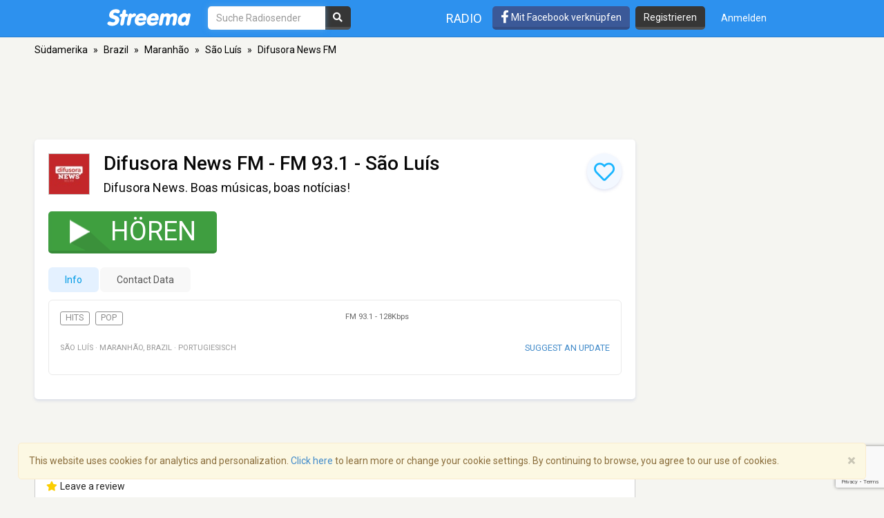

--- FILE ---
content_type: text/html; charset=utf-8
request_url: https://www.google.com/recaptcha/api2/anchor?ar=1&k=6LeCbKwfAAAAAGXbwG-wyQhhz9dxlXuTdtc_oCwI&co=aHR0cHM6Ly9kZS5zdHJlZW1hLmNvbTo0NDM.&hl=en&v=9TiwnJFHeuIw_s0wSd3fiKfN&size=invisible&anchor-ms=20000&execute-ms=30000&cb=egenot3c0rfm
body_size: 48265
content:
<!DOCTYPE HTML><html dir="ltr" lang="en"><head><meta http-equiv="Content-Type" content="text/html; charset=UTF-8">
<meta http-equiv="X-UA-Compatible" content="IE=edge">
<title>reCAPTCHA</title>
<style type="text/css">
/* cyrillic-ext */
@font-face {
  font-family: 'Roboto';
  font-style: normal;
  font-weight: 400;
  font-stretch: 100%;
  src: url(//fonts.gstatic.com/s/roboto/v48/KFO7CnqEu92Fr1ME7kSn66aGLdTylUAMa3GUBHMdazTgWw.woff2) format('woff2');
  unicode-range: U+0460-052F, U+1C80-1C8A, U+20B4, U+2DE0-2DFF, U+A640-A69F, U+FE2E-FE2F;
}
/* cyrillic */
@font-face {
  font-family: 'Roboto';
  font-style: normal;
  font-weight: 400;
  font-stretch: 100%;
  src: url(//fonts.gstatic.com/s/roboto/v48/KFO7CnqEu92Fr1ME7kSn66aGLdTylUAMa3iUBHMdazTgWw.woff2) format('woff2');
  unicode-range: U+0301, U+0400-045F, U+0490-0491, U+04B0-04B1, U+2116;
}
/* greek-ext */
@font-face {
  font-family: 'Roboto';
  font-style: normal;
  font-weight: 400;
  font-stretch: 100%;
  src: url(//fonts.gstatic.com/s/roboto/v48/KFO7CnqEu92Fr1ME7kSn66aGLdTylUAMa3CUBHMdazTgWw.woff2) format('woff2');
  unicode-range: U+1F00-1FFF;
}
/* greek */
@font-face {
  font-family: 'Roboto';
  font-style: normal;
  font-weight: 400;
  font-stretch: 100%;
  src: url(//fonts.gstatic.com/s/roboto/v48/KFO7CnqEu92Fr1ME7kSn66aGLdTylUAMa3-UBHMdazTgWw.woff2) format('woff2');
  unicode-range: U+0370-0377, U+037A-037F, U+0384-038A, U+038C, U+038E-03A1, U+03A3-03FF;
}
/* math */
@font-face {
  font-family: 'Roboto';
  font-style: normal;
  font-weight: 400;
  font-stretch: 100%;
  src: url(//fonts.gstatic.com/s/roboto/v48/KFO7CnqEu92Fr1ME7kSn66aGLdTylUAMawCUBHMdazTgWw.woff2) format('woff2');
  unicode-range: U+0302-0303, U+0305, U+0307-0308, U+0310, U+0312, U+0315, U+031A, U+0326-0327, U+032C, U+032F-0330, U+0332-0333, U+0338, U+033A, U+0346, U+034D, U+0391-03A1, U+03A3-03A9, U+03B1-03C9, U+03D1, U+03D5-03D6, U+03F0-03F1, U+03F4-03F5, U+2016-2017, U+2034-2038, U+203C, U+2040, U+2043, U+2047, U+2050, U+2057, U+205F, U+2070-2071, U+2074-208E, U+2090-209C, U+20D0-20DC, U+20E1, U+20E5-20EF, U+2100-2112, U+2114-2115, U+2117-2121, U+2123-214F, U+2190, U+2192, U+2194-21AE, U+21B0-21E5, U+21F1-21F2, U+21F4-2211, U+2213-2214, U+2216-22FF, U+2308-230B, U+2310, U+2319, U+231C-2321, U+2336-237A, U+237C, U+2395, U+239B-23B7, U+23D0, U+23DC-23E1, U+2474-2475, U+25AF, U+25B3, U+25B7, U+25BD, U+25C1, U+25CA, U+25CC, U+25FB, U+266D-266F, U+27C0-27FF, U+2900-2AFF, U+2B0E-2B11, U+2B30-2B4C, U+2BFE, U+3030, U+FF5B, U+FF5D, U+1D400-1D7FF, U+1EE00-1EEFF;
}
/* symbols */
@font-face {
  font-family: 'Roboto';
  font-style: normal;
  font-weight: 400;
  font-stretch: 100%;
  src: url(//fonts.gstatic.com/s/roboto/v48/KFO7CnqEu92Fr1ME7kSn66aGLdTylUAMaxKUBHMdazTgWw.woff2) format('woff2');
  unicode-range: U+0001-000C, U+000E-001F, U+007F-009F, U+20DD-20E0, U+20E2-20E4, U+2150-218F, U+2190, U+2192, U+2194-2199, U+21AF, U+21E6-21F0, U+21F3, U+2218-2219, U+2299, U+22C4-22C6, U+2300-243F, U+2440-244A, U+2460-24FF, U+25A0-27BF, U+2800-28FF, U+2921-2922, U+2981, U+29BF, U+29EB, U+2B00-2BFF, U+4DC0-4DFF, U+FFF9-FFFB, U+10140-1018E, U+10190-1019C, U+101A0, U+101D0-101FD, U+102E0-102FB, U+10E60-10E7E, U+1D2C0-1D2D3, U+1D2E0-1D37F, U+1F000-1F0FF, U+1F100-1F1AD, U+1F1E6-1F1FF, U+1F30D-1F30F, U+1F315, U+1F31C, U+1F31E, U+1F320-1F32C, U+1F336, U+1F378, U+1F37D, U+1F382, U+1F393-1F39F, U+1F3A7-1F3A8, U+1F3AC-1F3AF, U+1F3C2, U+1F3C4-1F3C6, U+1F3CA-1F3CE, U+1F3D4-1F3E0, U+1F3ED, U+1F3F1-1F3F3, U+1F3F5-1F3F7, U+1F408, U+1F415, U+1F41F, U+1F426, U+1F43F, U+1F441-1F442, U+1F444, U+1F446-1F449, U+1F44C-1F44E, U+1F453, U+1F46A, U+1F47D, U+1F4A3, U+1F4B0, U+1F4B3, U+1F4B9, U+1F4BB, U+1F4BF, U+1F4C8-1F4CB, U+1F4D6, U+1F4DA, U+1F4DF, U+1F4E3-1F4E6, U+1F4EA-1F4ED, U+1F4F7, U+1F4F9-1F4FB, U+1F4FD-1F4FE, U+1F503, U+1F507-1F50B, U+1F50D, U+1F512-1F513, U+1F53E-1F54A, U+1F54F-1F5FA, U+1F610, U+1F650-1F67F, U+1F687, U+1F68D, U+1F691, U+1F694, U+1F698, U+1F6AD, U+1F6B2, U+1F6B9-1F6BA, U+1F6BC, U+1F6C6-1F6CF, U+1F6D3-1F6D7, U+1F6E0-1F6EA, U+1F6F0-1F6F3, U+1F6F7-1F6FC, U+1F700-1F7FF, U+1F800-1F80B, U+1F810-1F847, U+1F850-1F859, U+1F860-1F887, U+1F890-1F8AD, U+1F8B0-1F8BB, U+1F8C0-1F8C1, U+1F900-1F90B, U+1F93B, U+1F946, U+1F984, U+1F996, U+1F9E9, U+1FA00-1FA6F, U+1FA70-1FA7C, U+1FA80-1FA89, U+1FA8F-1FAC6, U+1FACE-1FADC, U+1FADF-1FAE9, U+1FAF0-1FAF8, U+1FB00-1FBFF;
}
/* vietnamese */
@font-face {
  font-family: 'Roboto';
  font-style: normal;
  font-weight: 400;
  font-stretch: 100%;
  src: url(//fonts.gstatic.com/s/roboto/v48/KFO7CnqEu92Fr1ME7kSn66aGLdTylUAMa3OUBHMdazTgWw.woff2) format('woff2');
  unicode-range: U+0102-0103, U+0110-0111, U+0128-0129, U+0168-0169, U+01A0-01A1, U+01AF-01B0, U+0300-0301, U+0303-0304, U+0308-0309, U+0323, U+0329, U+1EA0-1EF9, U+20AB;
}
/* latin-ext */
@font-face {
  font-family: 'Roboto';
  font-style: normal;
  font-weight: 400;
  font-stretch: 100%;
  src: url(//fonts.gstatic.com/s/roboto/v48/KFO7CnqEu92Fr1ME7kSn66aGLdTylUAMa3KUBHMdazTgWw.woff2) format('woff2');
  unicode-range: U+0100-02BA, U+02BD-02C5, U+02C7-02CC, U+02CE-02D7, U+02DD-02FF, U+0304, U+0308, U+0329, U+1D00-1DBF, U+1E00-1E9F, U+1EF2-1EFF, U+2020, U+20A0-20AB, U+20AD-20C0, U+2113, U+2C60-2C7F, U+A720-A7FF;
}
/* latin */
@font-face {
  font-family: 'Roboto';
  font-style: normal;
  font-weight: 400;
  font-stretch: 100%;
  src: url(//fonts.gstatic.com/s/roboto/v48/KFO7CnqEu92Fr1ME7kSn66aGLdTylUAMa3yUBHMdazQ.woff2) format('woff2');
  unicode-range: U+0000-00FF, U+0131, U+0152-0153, U+02BB-02BC, U+02C6, U+02DA, U+02DC, U+0304, U+0308, U+0329, U+2000-206F, U+20AC, U+2122, U+2191, U+2193, U+2212, U+2215, U+FEFF, U+FFFD;
}
/* cyrillic-ext */
@font-face {
  font-family: 'Roboto';
  font-style: normal;
  font-weight: 500;
  font-stretch: 100%;
  src: url(//fonts.gstatic.com/s/roboto/v48/KFO7CnqEu92Fr1ME7kSn66aGLdTylUAMa3GUBHMdazTgWw.woff2) format('woff2');
  unicode-range: U+0460-052F, U+1C80-1C8A, U+20B4, U+2DE0-2DFF, U+A640-A69F, U+FE2E-FE2F;
}
/* cyrillic */
@font-face {
  font-family: 'Roboto';
  font-style: normal;
  font-weight: 500;
  font-stretch: 100%;
  src: url(//fonts.gstatic.com/s/roboto/v48/KFO7CnqEu92Fr1ME7kSn66aGLdTylUAMa3iUBHMdazTgWw.woff2) format('woff2');
  unicode-range: U+0301, U+0400-045F, U+0490-0491, U+04B0-04B1, U+2116;
}
/* greek-ext */
@font-face {
  font-family: 'Roboto';
  font-style: normal;
  font-weight: 500;
  font-stretch: 100%;
  src: url(//fonts.gstatic.com/s/roboto/v48/KFO7CnqEu92Fr1ME7kSn66aGLdTylUAMa3CUBHMdazTgWw.woff2) format('woff2');
  unicode-range: U+1F00-1FFF;
}
/* greek */
@font-face {
  font-family: 'Roboto';
  font-style: normal;
  font-weight: 500;
  font-stretch: 100%;
  src: url(//fonts.gstatic.com/s/roboto/v48/KFO7CnqEu92Fr1ME7kSn66aGLdTylUAMa3-UBHMdazTgWw.woff2) format('woff2');
  unicode-range: U+0370-0377, U+037A-037F, U+0384-038A, U+038C, U+038E-03A1, U+03A3-03FF;
}
/* math */
@font-face {
  font-family: 'Roboto';
  font-style: normal;
  font-weight: 500;
  font-stretch: 100%;
  src: url(//fonts.gstatic.com/s/roboto/v48/KFO7CnqEu92Fr1ME7kSn66aGLdTylUAMawCUBHMdazTgWw.woff2) format('woff2');
  unicode-range: U+0302-0303, U+0305, U+0307-0308, U+0310, U+0312, U+0315, U+031A, U+0326-0327, U+032C, U+032F-0330, U+0332-0333, U+0338, U+033A, U+0346, U+034D, U+0391-03A1, U+03A3-03A9, U+03B1-03C9, U+03D1, U+03D5-03D6, U+03F0-03F1, U+03F4-03F5, U+2016-2017, U+2034-2038, U+203C, U+2040, U+2043, U+2047, U+2050, U+2057, U+205F, U+2070-2071, U+2074-208E, U+2090-209C, U+20D0-20DC, U+20E1, U+20E5-20EF, U+2100-2112, U+2114-2115, U+2117-2121, U+2123-214F, U+2190, U+2192, U+2194-21AE, U+21B0-21E5, U+21F1-21F2, U+21F4-2211, U+2213-2214, U+2216-22FF, U+2308-230B, U+2310, U+2319, U+231C-2321, U+2336-237A, U+237C, U+2395, U+239B-23B7, U+23D0, U+23DC-23E1, U+2474-2475, U+25AF, U+25B3, U+25B7, U+25BD, U+25C1, U+25CA, U+25CC, U+25FB, U+266D-266F, U+27C0-27FF, U+2900-2AFF, U+2B0E-2B11, U+2B30-2B4C, U+2BFE, U+3030, U+FF5B, U+FF5D, U+1D400-1D7FF, U+1EE00-1EEFF;
}
/* symbols */
@font-face {
  font-family: 'Roboto';
  font-style: normal;
  font-weight: 500;
  font-stretch: 100%;
  src: url(//fonts.gstatic.com/s/roboto/v48/KFO7CnqEu92Fr1ME7kSn66aGLdTylUAMaxKUBHMdazTgWw.woff2) format('woff2');
  unicode-range: U+0001-000C, U+000E-001F, U+007F-009F, U+20DD-20E0, U+20E2-20E4, U+2150-218F, U+2190, U+2192, U+2194-2199, U+21AF, U+21E6-21F0, U+21F3, U+2218-2219, U+2299, U+22C4-22C6, U+2300-243F, U+2440-244A, U+2460-24FF, U+25A0-27BF, U+2800-28FF, U+2921-2922, U+2981, U+29BF, U+29EB, U+2B00-2BFF, U+4DC0-4DFF, U+FFF9-FFFB, U+10140-1018E, U+10190-1019C, U+101A0, U+101D0-101FD, U+102E0-102FB, U+10E60-10E7E, U+1D2C0-1D2D3, U+1D2E0-1D37F, U+1F000-1F0FF, U+1F100-1F1AD, U+1F1E6-1F1FF, U+1F30D-1F30F, U+1F315, U+1F31C, U+1F31E, U+1F320-1F32C, U+1F336, U+1F378, U+1F37D, U+1F382, U+1F393-1F39F, U+1F3A7-1F3A8, U+1F3AC-1F3AF, U+1F3C2, U+1F3C4-1F3C6, U+1F3CA-1F3CE, U+1F3D4-1F3E0, U+1F3ED, U+1F3F1-1F3F3, U+1F3F5-1F3F7, U+1F408, U+1F415, U+1F41F, U+1F426, U+1F43F, U+1F441-1F442, U+1F444, U+1F446-1F449, U+1F44C-1F44E, U+1F453, U+1F46A, U+1F47D, U+1F4A3, U+1F4B0, U+1F4B3, U+1F4B9, U+1F4BB, U+1F4BF, U+1F4C8-1F4CB, U+1F4D6, U+1F4DA, U+1F4DF, U+1F4E3-1F4E6, U+1F4EA-1F4ED, U+1F4F7, U+1F4F9-1F4FB, U+1F4FD-1F4FE, U+1F503, U+1F507-1F50B, U+1F50D, U+1F512-1F513, U+1F53E-1F54A, U+1F54F-1F5FA, U+1F610, U+1F650-1F67F, U+1F687, U+1F68D, U+1F691, U+1F694, U+1F698, U+1F6AD, U+1F6B2, U+1F6B9-1F6BA, U+1F6BC, U+1F6C6-1F6CF, U+1F6D3-1F6D7, U+1F6E0-1F6EA, U+1F6F0-1F6F3, U+1F6F7-1F6FC, U+1F700-1F7FF, U+1F800-1F80B, U+1F810-1F847, U+1F850-1F859, U+1F860-1F887, U+1F890-1F8AD, U+1F8B0-1F8BB, U+1F8C0-1F8C1, U+1F900-1F90B, U+1F93B, U+1F946, U+1F984, U+1F996, U+1F9E9, U+1FA00-1FA6F, U+1FA70-1FA7C, U+1FA80-1FA89, U+1FA8F-1FAC6, U+1FACE-1FADC, U+1FADF-1FAE9, U+1FAF0-1FAF8, U+1FB00-1FBFF;
}
/* vietnamese */
@font-face {
  font-family: 'Roboto';
  font-style: normal;
  font-weight: 500;
  font-stretch: 100%;
  src: url(//fonts.gstatic.com/s/roboto/v48/KFO7CnqEu92Fr1ME7kSn66aGLdTylUAMa3OUBHMdazTgWw.woff2) format('woff2');
  unicode-range: U+0102-0103, U+0110-0111, U+0128-0129, U+0168-0169, U+01A0-01A1, U+01AF-01B0, U+0300-0301, U+0303-0304, U+0308-0309, U+0323, U+0329, U+1EA0-1EF9, U+20AB;
}
/* latin-ext */
@font-face {
  font-family: 'Roboto';
  font-style: normal;
  font-weight: 500;
  font-stretch: 100%;
  src: url(//fonts.gstatic.com/s/roboto/v48/KFO7CnqEu92Fr1ME7kSn66aGLdTylUAMa3KUBHMdazTgWw.woff2) format('woff2');
  unicode-range: U+0100-02BA, U+02BD-02C5, U+02C7-02CC, U+02CE-02D7, U+02DD-02FF, U+0304, U+0308, U+0329, U+1D00-1DBF, U+1E00-1E9F, U+1EF2-1EFF, U+2020, U+20A0-20AB, U+20AD-20C0, U+2113, U+2C60-2C7F, U+A720-A7FF;
}
/* latin */
@font-face {
  font-family: 'Roboto';
  font-style: normal;
  font-weight: 500;
  font-stretch: 100%;
  src: url(//fonts.gstatic.com/s/roboto/v48/KFO7CnqEu92Fr1ME7kSn66aGLdTylUAMa3yUBHMdazQ.woff2) format('woff2');
  unicode-range: U+0000-00FF, U+0131, U+0152-0153, U+02BB-02BC, U+02C6, U+02DA, U+02DC, U+0304, U+0308, U+0329, U+2000-206F, U+20AC, U+2122, U+2191, U+2193, U+2212, U+2215, U+FEFF, U+FFFD;
}
/* cyrillic-ext */
@font-face {
  font-family: 'Roboto';
  font-style: normal;
  font-weight: 900;
  font-stretch: 100%;
  src: url(//fonts.gstatic.com/s/roboto/v48/KFO7CnqEu92Fr1ME7kSn66aGLdTylUAMa3GUBHMdazTgWw.woff2) format('woff2');
  unicode-range: U+0460-052F, U+1C80-1C8A, U+20B4, U+2DE0-2DFF, U+A640-A69F, U+FE2E-FE2F;
}
/* cyrillic */
@font-face {
  font-family: 'Roboto';
  font-style: normal;
  font-weight: 900;
  font-stretch: 100%;
  src: url(//fonts.gstatic.com/s/roboto/v48/KFO7CnqEu92Fr1ME7kSn66aGLdTylUAMa3iUBHMdazTgWw.woff2) format('woff2');
  unicode-range: U+0301, U+0400-045F, U+0490-0491, U+04B0-04B1, U+2116;
}
/* greek-ext */
@font-face {
  font-family: 'Roboto';
  font-style: normal;
  font-weight: 900;
  font-stretch: 100%;
  src: url(//fonts.gstatic.com/s/roboto/v48/KFO7CnqEu92Fr1ME7kSn66aGLdTylUAMa3CUBHMdazTgWw.woff2) format('woff2');
  unicode-range: U+1F00-1FFF;
}
/* greek */
@font-face {
  font-family: 'Roboto';
  font-style: normal;
  font-weight: 900;
  font-stretch: 100%;
  src: url(//fonts.gstatic.com/s/roboto/v48/KFO7CnqEu92Fr1ME7kSn66aGLdTylUAMa3-UBHMdazTgWw.woff2) format('woff2');
  unicode-range: U+0370-0377, U+037A-037F, U+0384-038A, U+038C, U+038E-03A1, U+03A3-03FF;
}
/* math */
@font-face {
  font-family: 'Roboto';
  font-style: normal;
  font-weight: 900;
  font-stretch: 100%;
  src: url(//fonts.gstatic.com/s/roboto/v48/KFO7CnqEu92Fr1ME7kSn66aGLdTylUAMawCUBHMdazTgWw.woff2) format('woff2');
  unicode-range: U+0302-0303, U+0305, U+0307-0308, U+0310, U+0312, U+0315, U+031A, U+0326-0327, U+032C, U+032F-0330, U+0332-0333, U+0338, U+033A, U+0346, U+034D, U+0391-03A1, U+03A3-03A9, U+03B1-03C9, U+03D1, U+03D5-03D6, U+03F0-03F1, U+03F4-03F5, U+2016-2017, U+2034-2038, U+203C, U+2040, U+2043, U+2047, U+2050, U+2057, U+205F, U+2070-2071, U+2074-208E, U+2090-209C, U+20D0-20DC, U+20E1, U+20E5-20EF, U+2100-2112, U+2114-2115, U+2117-2121, U+2123-214F, U+2190, U+2192, U+2194-21AE, U+21B0-21E5, U+21F1-21F2, U+21F4-2211, U+2213-2214, U+2216-22FF, U+2308-230B, U+2310, U+2319, U+231C-2321, U+2336-237A, U+237C, U+2395, U+239B-23B7, U+23D0, U+23DC-23E1, U+2474-2475, U+25AF, U+25B3, U+25B7, U+25BD, U+25C1, U+25CA, U+25CC, U+25FB, U+266D-266F, U+27C0-27FF, U+2900-2AFF, U+2B0E-2B11, U+2B30-2B4C, U+2BFE, U+3030, U+FF5B, U+FF5D, U+1D400-1D7FF, U+1EE00-1EEFF;
}
/* symbols */
@font-face {
  font-family: 'Roboto';
  font-style: normal;
  font-weight: 900;
  font-stretch: 100%;
  src: url(//fonts.gstatic.com/s/roboto/v48/KFO7CnqEu92Fr1ME7kSn66aGLdTylUAMaxKUBHMdazTgWw.woff2) format('woff2');
  unicode-range: U+0001-000C, U+000E-001F, U+007F-009F, U+20DD-20E0, U+20E2-20E4, U+2150-218F, U+2190, U+2192, U+2194-2199, U+21AF, U+21E6-21F0, U+21F3, U+2218-2219, U+2299, U+22C4-22C6, U+2300-243F, U+2440-244A, U+2460-24FF, U+25A0-27BF, U+2800-28FF, U+2921-2922, U+2981, U+29BF, U+29EB, U+2B00-2BFF, U+4DC0-4DFF, U+FFF9-FFFB, U+10140-1018E, U+10190-1019C, U+101A0, U+101D0-101FD, U+102E0-102FB, U+10E60-10E7E, U+1D2C0-1D2D3, U+1D2E0-1D37F, U+1F000-1F0FF, U+1F100-1F1AD, U+1F1E6-1F1FF, U+1F30D-1F30F, U+1F315, U+1F31C, U+1F31E, U+1F320-1F32C, U+1F336, U+1F378, U+1F37D, U+1F382, U+1F393-1F39F, U+1F3A7-1F3A8, U+1F3AC-1F3AF, U+1F3C2, U+1F3C4-1F3C6, U+1F3CA-1F3CE, U+1F3D4-1F3E0, U+1F3ED, U+1F3F1-1F3F3, U+1F3F5-1F3F7, U+1F408, U+1F415, U+1F41F, U+1F426, U+1F43F, U+1F441-1F442, U+1F444, U+1F446-1F449, U+1F44C-1F44E, U+1F453, U+1F46A, U+1F47D, U+1F4A3, U+1F4B0, U+1F4B3, U+1F4B9, U+1F4BB, U+1F4BF, U+1F4C8-1F4CB, U+1F4D6, U+1F4DA, U+1F4DF, U+1F4E3-1F4E6, U+1F4EA-1F4ED, U+1F4F7, U+1F4F9-1F4FB, U+1F4FD-1F4FE, U+1F503, U+1F507-1F50B, U+1F50D, U+1F512-1F513, U+1F53E-1F54A, U+1F54F-1F5FA, U+1F610, U+1F650-1F67F, U+1F687, U+1F68D, U+1F691, U+1F694, U+1F698, U+1F6AD, U+1F6B2, U+1F6B9-1F6BA, U+1F6BC, U+1F6C6-1F6CF, U+1F6D3-1F6D7, U+1F6E0-1F6EA, U+1F6F0-1F6F3, U+1F6F7-1F6FC, U+1F700-1F7FF, U+1F800-1F80B, U+1F810-1F847, U+1F850-1F859, U+1F860-1F887, U+1F890-1F8AD, U+1F8B0-1F8BB, U+1F8C0-1F8C1, U+1F900-1F90B, U+1F93B, U+1F946, U+1F984, U+1F996, U+1F9E9, U+1FA00-1FA6F, U+1FA70-1FA7C, U+1FA80-1FA89, U+1FA8F-1FAC6, U+1FACE-1FADC, U+1FADF-1FAE9, U+1FAF0-1FAF8, U+1FB00-1FBFF;
}
/* vietnamese */
@font-face {
  font-family: 'Roboto';
  font-style: normal;
  font-weight: 900;
  font-stretch: 100%;
  src: url(//fonts.gstatic.com/s/roboto/v48/KFO7CnqEu92Fr1ME7kSn66aGLdTylUAMa3OUBHMdazTgWw.woff2) format('woff2');
  unicode-range: U+0102-0103, U+0110-0111, U+0128-0129, U+0168-0169, U+01A0-01A1, U+01AF-01B0, U+0300-0301, U+0303-0304, U+0308-0309, U+0323, U+0329, U+1EA0-1EF9, U+20AB;
}
/* latin-ext */
@font-face {
  font-family: 'Roboto';
  font-style: normal;
  font-weight: 900;
  font-stretch: 100%;
  src: url(//fonts.gstatic.com/s/roboto/v48/KFO7CnqEu92Fr1ME7kSn66aGLdTylUAMa3KUBHMdazTgWw.woff2) format('woff2');
  unicode-range: U+0100-02BA, U+02BD-02C5, U+02C7-02CC, U+02CE-02D7, U+02DD-02FF, U+0304, U+0308, U+0329, U+1D00-1DBF, U+1E00-1E9F, U+1EF2-1EFF, U+2020, U+20A0-20AB, U+20AD-20C0, U+2113, U+2C60-2C7F, U+A720-A7FF;
}
/* latin */
@font-face {
  font-family: 'Roboto';
  font-style: normal;
  font-weight: 900;
  font-stretch: 100%;
  src: url(//fonts.gstatic.com/s/roboto/v48/KFO7CnqEu92Fr1ME7kSn66aGLdTylUAMa3yUBHMdazQ.woff2) format('woff2');
  unicode-range: U+0000-00FF, U+0131, U+0152-0153, U+02BB-02BC, U+02C6, U+02DA, U+02DC, U+0304, U+0308, U+0329, U+2000-206F, U+20AC, U+2122, U+2191, U+2193, U+2212, U+2215, U+FEFF, U+FFFD;
}

</style>
<link rel="stylesheet" type="text/css" href="https://www.gstatic.com/recaptcha/releases/9TiwnJFHeuIw_s0wSd3fiKfN/styles__ltr.css">
<script nonce="X_xpVIiDfR4XRkJ-HMvtWg" type="text/javascript">window['__recaptcha_api'] = 'https://www.google.com/recaptcha/api2/';</script>
<script type="text/javascript" src="https://www.gstatic.com/recaptcha/releases/9TiwnJFHeuIw_s0wSd3fiKfN/recaptcha__en.js" nonce="X_xpVIiDfR4XRkJ-HMvtWg">
      
    </script></head>
<body><div id="rc-anchor-alert" class="rc-anchor-alert"></div>
<input type="hidden" id="recaptcha-token" value="[base64]">
<script type="text/javascript" nonce="X_xpVIiDfR4XRkJ-HMvtWg">
      recaptcha.anchor.Main.init("[\x22ainput\x22,[\x22bgdata\x22,\x22\x22,\[base64]/[base64]/[base64]/KE4oMTI0LHYsdi5HKSxMWihsLHYpKTpOKDEyNCx2LGwpLFYpLHYpLFQpKSxGKDE3MSx2KX0scjc9ZnVuY3Rpb24obCl7cmV0dXJuIGx9LEM9ZnVuY3Rpb24obCxWLHYpe04odixsLFYpLFZbYWtdPTI3OTZ9LG49ZnVuY3Rpb24obCxWKXtWLlg9KChWLlg/[base64]/[base64]/[base64]/[base64]/[base64]/[base64]/[base64]/[base64]/[base64]/[base64]/[base64]\\u003d\x22,\[base64]\x22,\x22d8ObwqA4w69Zw73CscOtw7zCg3BlRxvDp8ORZFlCS8KVw7c1MUXCisOPwpzCrAVFw4kifUk9wqYew7LChMK0wq8OwrPCgcO3wrxjwp4iw6JnB1/DpClZIBF8w7Y/VEJgHMK7woDDgBB5U18nwqLDucKrNw8MNEYJwpTDpcKdw6bCk8OwwrAGw4XDj8OZwptveMKYw5HDmcKLwrbCgG9Hw5jClMKKb8O/M8K+w4rDpcORUsOTbDw4RgrDoREFw7Iqwr/DqU3DqA/Cp8OKw5TDhgfDscOccj/Dqht6wr4/O8OxNETDqFTCqmtHFMOMFDbCixFww4DCsAcKw5HCrDXDoVtSwrhBfhIdwoEUwq1qWCDDlm95dcO/w7sVwr/DrsKEHMOyW8K1w5rDmsO9ZnBmw53Dp8K0w4NNw5rCs3PCi8Omw4lKwrB8w4/DosOaw4kmQjrCtjgrwpkLw67DucO/wocKNldwwpRhw4zDnRbCusOqw5Y6wqx8wogYZcOYwp/[base64]/CisOFdT7CrwoFFcKDGVLCp8O5w5QEMcKfw6RiE8KPKMKiw6jDtMKOwpTCssOxw7p8cMKIwpYWNSQtwrDCtMOXDShdegZ5wpUPwrJ8YcKGdsKCw49zGMKKwrM9w4ZBwpbCsl8sw6Vow7MFIXo3wpbCsER1YMOhw7Jpw74Lw7VtQ8OHw5jDoMK/w4A8XMOrM0PDqwPDs8ORwqbDuE/CqETDicKTw6TCnzvDui/DrQXDssKLwr/ChcOdAsKGw4M/[base64]/CiWPCn8KcJCs5HCQiw4rCv0DDuWrChQ/[base64]/DtRJKwo5Tw79Gwr3Cm3zDosK9a0fDrMKwJ17Dlx/DpXUSw7jDui0Vwq0Lw4vCvG0mwoIRcMKgDMOcw5/DjSQ0w4vCtMOzSMOQwqdfw5UUwqPCog4jM0nCiSjDoMKxw7jDkGrCtEIAXzQTOsKUwoNHwq/DgsK1wpXDkVnCvzlWwp0SacK8wqTDnsKfw7bCmC0CwrRhG8K7woXCoMOPWFAkwpgHCsO3csKQw6E+QD/Dnx0lw7XCiMOaensJaXjCtsKeLcOzwo3DjsKfE8OFw4AMG8OlfjrDnwrDscKZbMOHw5vDhsKgwrluZA1Rw71cUS/DiMOpw41GOzXDiAjCqMKvwqN5WDkjw7HCoycGwp0+KwHDoMOXwpXCvDISw6V7w4fDvz/DuxA9w6XCgTrCmsOFw5IxWcKQwqDDhGPChW7DicK5wpsLfUI7w70+wrA1V8O0H8KTwpjCjAPDi0PCucKYGx4qKMK3wpDCo8KlwpvDh8KHeW8SWF3DuzHDsMOgcFsNbcOyYsO2w4XDmMO2DcKBw7QnYsKVw6dnO8OVw5/[base64]/[base64]/LMOFLcKNw4DCgnjDmcKeOsKDw4vCoMOmKQBGw4/CgkPDlUnDu1RiQ8KnWV5bAMKew6XCj8KNYX3ChgzDoinCqsKdw4B0wos0I8Odw63Dl8Oew7A4wrBUDcONdnZNwoEWXnrDrsO9VMK9w7nCk1kIA1rDhQvDtMK3w5XCncOIw6vDlAc8w7jDpVrCicObw5USwqTCtg5LWsKiJMKyw7rCusOcEhXCrkd6w5bCt8OowpZbw5/DrkzCksK2TwcID1UBaxBmWMK8w5DCvV5LW8Oaw4otM8ODRWDClMOuwr7CrsOKw6NGPXAGDHQXdzxuWsOOw7A4BinCvcOYWsKrw4lKZl/DrFTDiAbDh8OywpfCnV08UVAawoR8OzHDuz1Rwr8BMsKww5LDu0TCjsO9w7RYwofCtsKoSsKNYVHDk8O9w5PDhsKzf8OTw73Ch8Oyw7YhwoESwrhEwqrCkcKMw7cawrjDtMKFw5vCrSRcEMOxecOjR2zDnnAvw4TCgGAnw4bDiycqwrMuw6DCvSTDpXlWL8K/[base64]/DpcOxZsOXwpHDlwcfXkHCkBTDlVjDnnEVQBrDhsOYwoVIwpfDusKfbUzCpgVZaVrDgMKyw4HDoGbDuMKGOhHDh8KRGXpNwpZpwpDDk8OPTWzCscK0PjsYAsKGGT7Cg0bDksOVTD7Cuj1pFMK/woLDm8KJVsOUwpjClBlMwrlowopmFznCrsOCI8OvwpN7J2BIGhlGAsKvKCddUg/DoxtzGVZRwq/CqwnCosKVw5LCmMOkw7IEPhPCr8KGw4M5FCHDmMO/ZQswwqAmem5/[base64]/[base64]/CjTHCi1jCkXM4EQktZysPwo7DhcOAwo0Ww5vCjcK4XFfDuMKXRRTCtEvCmD7DohNrw6Msw4/CsRRtw4LCiB9RZA7CozMeFGDDniQJwrzCmcOIKMOTwqTCqcKVKcK8BsOUw7Qmw4ZiwqLClQ3CqzYKw4zCsC9ewpDCkzfDnMOmE8OWSFo/E8OEMhkHw5zCnsOUw60AT8K0XTHCohPDqmrClcKvSlViKMOxwpTDkzXCsMOnwp/Dn0IQYDrCv8Kkw53ChcO0w4fClg1nw5TDtcK1woJlw4MFw7gVFWkrw6nDpMKuJV3CiMKne27DlkzDkMK1IXhKwocswrhqw6VAw5/DtysHw4YEBcO9w4Q2wqDDmyVVRcOwwpLDosOhH8ODXSZYd3o6Ww7CkcK8ZcOJGsKpw6QRdsO9JcO+ZsKHTsKgworCuBTCnxhyXyvCqMKFdGrDrsOzw5XCoMOkQTbDpsOYa2p+ZlHDrEgfwq7CrcKCQMO2dsOaw6vDhRDCoFVIw6/DmsK2JxbDsVc/[base64]/DpMKIacOiw67DtVrDuQg8w6dxdcKswrLChGZYXcOBwrgyCcOPwqF9w6jCiMKYDCfClsKDY2LDs2g1w48qCsKxTcOgCcKNwpcrw7TCkT1Ww5kewp4Gw74LwoZHHsKSYkMSwo89wrlYLS3ClMKtw5zChwsPw4Z3fsO2w7XCo8KyQBFUw67CtmrCqj/DisKLQgUcwpnCtHY4w47CtwERY0DDtcOHwqI3wozCgcOxw4s6wpQkAsKKw5DDkGHDh8OPwrzCnsKqw6Z7w75RNj/Dhk1Ewrdhw5Z1KgbCmXAiA8O3FRc2VQXDrcKpwrzDvlnClMOPw7d8QsO3f8KEwopKwq/DqsKGMcKSwroCwpBEw7RtL2PDhhpgw5Qow70zw7XDmsOKMMO+wrHDpjA/[base64]/[base64]/[base64]/woZaw7rCu3DCgMKCDE0nwqwHw77DisKYwqvDkcOHwrBtwp3DocKCw5bDlsOywrvDoBTDmFVmHhs1wobDtsODw448T3sTXUTDvyMCIsK+w5k/w4LDh8KLw6rCo8Oew5kZw4UnKcO7wqc0w6JpDMKzwprCq2nCt8OjworDisKeNcOWUMORwp8aOcOrbcKUSmPDnsOhw7PDpi7DrcKgwpEpw6LCusKVwoHCmUxYwpXDs8OGHMKCZsOyFsObHsO2w7RWwp/Ct8Ovw6vCu8OMw73DvsOudcKJw7k/wpJWJ8KKw7cNworDikAvQVpNw5RYwrlULkNxZcOow4TCg8K/w5bCmCzDpywpNcOEW8ODScOSw5HCmMOBdTHDh2kRESXDoMOwE8O6OUgpXcOdPW7DtcOwBMOvwrjCjcOgF8KLw6rCo0LDsS/Dp1XCq8KOw6zDmsK7YEwWIChXRgLDh8Oiw6vClMOXwr7DscOQHcKEG2YxJm8QwrofVcO9cDXDs8KXwqYBw6HCkgM6woPDrcOswqTCjh/CjMOuw5PCsMKuwqcRwqc/MMOewqjCi8K9IcOxJcOywozCssOmMljCpjDDlhrClcOjw5xQAW9rB8OSwoI7GMKSwqjDuMOjbCnDmMOSXcOWwobCqcKZTMKAMDcARQDCosOBesKOYmxZw6/Chw9dHMOECxVkwr7Dq8O0QVvCr8Kyw7xrFMKPQsK1wooJw55decKTw5tGbwtoMl4uUGHCpcKWIMK6OWbDssKJDMKPQX0Zwr7CvcObQ8KASw7Du8OawoMXJ8KCw5Vkw6sIVydNNcO/DkDChgXCucOZG8OcKS3DocO9wq1kwpgFwqnDtcOiwqLDqWwmw6gtwq0SS8KtBsOmYjoWFsKzw5rDni51JyXDvsOpcCllB8KqTztowp0FcgHDmMKhF8KXY3jDvHjCu30nE8Ozw4A2bQtUPQPDpsK6BHnCisOGwpoCDMKJwrfDmsONY8OLf8KRwqTCpsK1wojDhBpGw7/Ci8KHZsKjQ8Klc8O/f3nCrXLCscOHF8O/QQstwrs8wqvCuRTCo0gvBMKeLkzCuV8AwqJiLUXDuCnCt0zComDDsMOJw7vDhsOnwoXCgSHDkXXDt8ODwrYGP8K4w4YHw67CtE1Aw5xaHxTDvVvDiMKqwoorFUbCnyjDmsOGdkvDvGU/LF8BwrQ6B8Ocw43CoMOxfsKmNT5GT1w9woRsw5fCpsKhAHNqGcKUw7QSw4dya0cqB3vDlsKTalRMUV3Dq8K0w4rDs2PDu8KjRCAYDx/[base64]/Dq8O4w7VLPsKNaMKWLcOYw6g6wpzDlsOewo3Cs8O6wrMuZlXCrHjCs8One0HCtcK6w5PDhRjDoEnCusK+wp9TfsOzdcORw4XDnC7DjTY6wprDocK7EsOWw7DDjsKCw6JkB8KuwonDosOdcMKzwoZ7QsK1XTfDpsKPw5TCqhkZw4rDosKQam/CqnrCucK3w4Row6IIEMKKw4xacMOrXzPCpcKgXjvCk2/DpF1Jd8OkWUnDkQ7CkDXCi1jCpHnClUcwcsKVCMK4wpLDh8KPwr3DsV7CmUDCoknCvcKCw4cDEknDqj/[base64]/CvsOkP8KwEEPDt8KudsKFwqbDhcOPLsOpw5HCg8Ogw6l9w50RH8KBw4kpwrVfIklEQVtcJsKvSW3DvcOmd8OuOMKWw6lUw69tRF8ZaMKVw5HDpX4kf8Kfw5bCrMOHwq3DshA0wqnCs25Mw6Qew5xewrDDgsOSwrELUsKUPHQxVh/[base64]/DvHvCmcO7bsKFK0giw4jCi8OUFHkWR8KXdAwewoYAwqUIwpsKZMOHHUnCnMKaw7wPQMKEay0hw7QlwpfDvgZOf8KhMEvCqcKhbn3Cg8O2PjJ/[base64]/bAZaISRtwoxaQsKPw7EdesO8ZhUlLl/DtgXChMK3CgnCqgEAPMK2LWDDq8OEGFHDqsOLV8OOJB1/w7LDnMO6ZxPCkMOte2XDvRgzwoVuw7llwooow50dw5UgPXnDpn3DusOoJikMYTvCu8Kwwq8xNEbCu8OTaQDDqxbDmsKPDsKmLcKwDcOAw6lMwoDDmGjCkxTDrT4vwqTClcKhDhpow4UtbMOjTsKRw4w1OMKxCmcWUGtIwokoNV/CgCnCmMOCKE7DucOVwoPDnMKiByAKw6LCvMOtw4jCkXPCpQUSRg1vBsKENMOlfsO5J8OvwqpAwrHDi8OoFcK4eF7DojsewpA0U8KowrLDv8KTwo4ewpZnEDTCmVDCggLDjXbChw1tw5gORxcWLV1Mw4gRfsKqwq/Dr1/[base64]/w7pmNcOKMsOiw64+dm5jBTTCiMKKQcOPecK3SMO7w79gwqAKwoLCp8KBw506GkLCgsK5w6oREkzDpMOxw6DCjMOzw69lwqNuRVfDpDvCjDrCjsKEw7TCghYiLMK0wpTDukFoKxLChQ0DwphMGcKvZ1lQSHfDmWlGwpNQwp/DtSjDmF8OwrlTLnLCuiLCq8OWwrx6Z2PCiMK+wpDCqsO0w5wiBMOnISvCi8OjMww6wqALFzFUacO4FsKEJ2/DuB4ZfjDCh2tMw59QMGTDhcOlLcO5wqzDs2fCisOqwoPCosKaEyAfw6bCtMKVwqJHwpx4FcKDEMOiWsO6w5VEwrnDqwHCvcOzHhrCv0vCj8KBXTHChsOAfsO2w6PCh8OvwoAgwrgGQXHDpsK8JSIRwovCugvCsnvCmFYyTw5QwrDCpkQ8NUDDpGPDpsO/Wm5Xw5N9Fyo6T8KEQMORHFnCv3nDj8O3w7R8wqtbeW1Rw6Y+w7vCtwLCr0IfHMOKBV4+woJIY8KGLcOXw5TCty9HwpJOw5/[base64]/CvsKmwooCw6XChFTDocK7wozDssOmwoTCtsO4dsKPLMKbW0Euwromw4BtT3PDkVzCmkPDvsO8w5YqYcOoSUw/wqM+A8OiMABZw4bCqsKmw4nCo8KNw5EvGMOjwrPDrQnDl8ONfMOZKSnCkcO9XR7Cs8Kpw4lYwq/ClMOpw5gtByHDlcKkQzlyw7zDjglIwpvDu0Z4fnEkwpd+wrFEYcOHBXLDmELDgcO+w4nCmgBWw4rDgMKDw5nCpcOeccO9BW/[base64]/DmsKCXH/[base64]/CnMKHw70rwprDqMOLfkEPw4JRwqZ5UsKkCFzCqmzDmsK+VFFjOWLCksK8YgTCim07w68Mw6E9ADMqIyDDoMO6dVPCk8OmUcOqM8OTwpB/T8OceXQVw6jDhVDDgF8ww5UJFjZiw7o2wo7Dj1DDiAJmCUgpw7jDpcKMw6kywqgkdcKOwrghwrTCscOpw7vDvjjCjcObw47ChlEPEDvCksONwqZ1c8OwwrxQw63CpyJow6tJElBiM8Onw6tWwovCscKuw79ISsKiOMO9TMKvB1JPw7gIw4/DjcOaw7vCqRzDukFofz43w4bCsDoWw6IJKcKuwoZLYcOIHyJcVX4qXcK9wqrDlnsKJ8KPwpd9WMOIIMKewpTDhWgGw5/ClsK/w4lqw481AcOHwrTCszvCh8KJwr/Dv8O8ZcKsewfDhwHCgB7Dh8Knw4XCqcK7w6Vuwr4Xw67DhRPDp8OSwpvDmGPDvsKMeHA0w50Ew5x0VsKvw6QecsKPw7LDuCTDlHHClzc+w695wpDDvw/[base64]/[base64]/ClMORdcOtwp9zw5XDtyN7w4hcwqPDkGHDtBzCr8OTwptWDsOmIMOVNBTCrsKIe8Khw7tmw6DCqgB0wr0HKTvDsRNmwp5TFTB4bWnCmcKwwqbDgcO9cD9XwofDt0I/VcO1ARNUw7JRwovCl0bCuWnDh3nClsOZwr4Lw7Fuwp/Cj8OcScOMWWDCvMKlwos3w4JNwqVsw6tUw4wpwrhKw7wJMlpUw6MoLVM4ZTDCoWI9w7rDh8KZw6/DgcKGDsKDb8OrwrZ/wpVAL2vCliMGM20jwr7DsxJCw6nDlMKyw4AJWT5QwqbCt8KiEH7ChcKeJ8KVBwzDl0M2DTHDhcO/S0BlYsKwEnbDo8K0GsOXVRfDlEJIw5bCg8OHG8ODwpzDqD7CscOuZmvCjQ1zw71mwoVswoNFbcOgLnApUhIxw5kEKBrDk8KwacObwqfDvsK/[base64]/[base64]/[base64]/[base64]/[base64]/[base64]/[base64]/CscK3wqHCmcK0wpl/[base64]/[base64]/DqiPCmQ7DpcOLRFnDnMOBdVTDicKRw641wr3Critowr7ClHjDnAvDhMOMw57Dp2s4w63Do8OEw7TDvXzCocKLw6DDgsONR8K3Pg9JN8OjSAxxKEA7w754wp/Dk1nChiHDg8OVKlzDhyLCr8OeIMKPwrnClMOSw60mw4fDp3LCqk47SGBCw7fCkQHCl8Orw7XDrcOVK8Kvw6hNHwJqw4YwFEtyNhRvA8OICRvDl8K9SChfwqxIw7/DksKgXMK/bgjCvzRLwrESL3DCqC82cMOvwoPCnkHClV9lesO1LAhowo/Dkmwfw5JuTMK1w7nCisOqPsOWw7PCmFLDilhew6ZgwpXDu8Oqwr9GWMKFwpLDocKSw4ISecK6CcOgL1TDozfDtcKewqNhS8OIbsKxw7dwdsK2w5vCoQRzwqXDkgnDuSkgCgllwpgHXsKcw4bCv1/CjMKcw5XDsFMhW8OVQ8KhKlTCvxXDsy0sIg3Dp3xBLsORLQTDjsOCwrNySwvCoFzCkTHCrMOzGcKANsKgw67DiMO1wosADkJywpHCt8OKKcO4CyUnw4gtw6DDlgxYw77CmMKTwoPDpsOww6k1Cl9nQcO9WMKvw6bCnsKLBTTDvcKAw5gjTMKAwpZDw487w4/CvcOUIcKsBEJrasKYZzHCucKnAU1Qwq8RwqxKecOUQcKLOy1Kw7s9wrjCksKbQz7Dm8KxwrHDmnE6XsOYYGA/AcOWDjHCtcOwfsKjOsKPK0rCqgHCgsKaXXYQSC53woAwQBxzw5LChhLDpA/[base64]/SsK+wplIecKKWsOqZVktwpfDkh3DlMKbwrtmF0ghRhAfw5/DsMO3w7DCmcOkcVvDsGpjUcKzw4oDXMOaw6nCuTkTw6HCqcKQP31EwrcwfcOOBMKjwoh8EETDmlpiTsKpMhLCocOyHcKtagHDmFTDtsOpJj0iw4xmwprCqQLChw/ChRLCnsOWwoDCsMOCE8OTw6gdP8Ozw403w61oUsKzNC7Ckxh/woHDpsK7w5vDsHnDn0nCtQhPEsOvf8O1ViDCksObw5c7wr97VTPDjSbCn8K4w6zCpcKlwqXDrMK/wq/Cj2/DqhEOLRrDpBdsw6/[base64]/Cn8K2EhAkw5c0EcK2w7UVDA3ClVDDoHIQwr3DhifDunHCisKBRMOQwoZewq3CvXLCsnnCocKANTTDgMOEBMKaw6XDpkAwFU/Co8KKPnjCpyt6wrjCosOrYCfDqsKawpsSwrdaGcKjJMO0Sk/ClS/CjH9VwoZuQGzDv8Knw5HCjMKww6bChMOYwpwgwpZmw53Cs8KTwrTDnMOBwr0swobCqD/[base64]/DojbChsKVZ8Kyw7PDslfDjBk2DgvCsEcSXFvDnxXCqmDDszXDusK9w6d8w5jCjMOpwpksw6V7Q3oiwpM0FMOoSMOiEsKrwrQvw5Y5w7/CkRDDisKreMKgw7fCs8Okw6F+dEvCsjzDvcKqwoHDu2M9cTwfwqEhCsKPw5hWU8Ojwr9bw6Nnc8OrbANsw4/CqcKqKsKkw4ZxSyTDnSjDlBbClFsjfUzDt1rDvMOad24Iw5BGwqjChFprZjkZQ8KCNg/CpcOVXcOowo5vQsOMw5QUw6LDlMOpw5cCw40ww5YYesK4w64zLULCjiJewqsZw7DCncO9HhUtSsKVGiTCi1jCkgBoKR8Zwrhbw5/[base64]/BWLDmMOAwqHDqsOHworCoBnCssKULh/ClsK3wr4Ew6rDsnh2wpgLPcO6VsKFwp7DmMO5ZmNtw4/Dsys8KA9/Y8Kbw4x0QcOcwovCrUXDmjNYQcOKPjvCmsO1wrPDqMKdw7rDr2N8Ix4aQyNiNcK5w6oHdH3DksOACMKEYwrClhHComXDl8O+w63CvwjDtcKfwrvCocOuDcKUNsOVKlPCh0o7YcKawpPDlMKgwr3DusKHwrtRwotywprDrcKCRMOQwr/Cp1bCuMKgRlbDk8OWwpcxHx7CgMKKIsKoAcK0w5vCh8KCeDPCiwDCu8KNw7kqwpVlw7tkeVsJCTVVw4fCuDDDtQ9kYThgw4gucywuBcO/FyFQw44ETiFCwoYFc8KTWsKDeDfDql7Dl8Klw4/DnGvCmMK8EzopB2fCv8K1w5LDrcK8T8OnKsOcw6LCixzDvMK8IBbCucK4CcOow7zDhMOlQx7CuiTDs3/[base64]/Ck3xKwrjCu8O0worDvsKcwp3DmQItK8Kjf3RGwq3CvsKDwrnDhcOwwqjDjsOWwqMdw4xKW8KRwqbDvxslCWEgw6I/[base64]/[base64]/QwLDh8O1wqHDplrCoBwBcSl+wqQFNnwswqzCmcK/wrRIw615wq7DqsK4w68Ew74Dwq7DoT7CmBjCnsKowofDpAPCkETCmsO9wrkywqdpwq5fOsOkwp/DtQkkXsKww6g0csOjMsOvRsO6a1QrbMKvGsKTNHYsWypQwpkwwpjCkFhnNsKtFWMhwoRcAAvCq0TDoMORwrYMwqPDr8KJwpHDgyHDlnpkw4ELT8Ogwp9EwqbDicKcSsKXw5PDoCRfw61JLMKUw6N9f3YwwrHDr8KfBcKYwoYRQTrCkcK+aMKvw6bCrcOcw7RZKsO4wq/CmsKyU8OnVw7DncOZwpHCiATCgzzCksKowqjCgsOQQsKAwrDCscOQcCXCqWbDuTPCmcO1woJgwpTDkCQRw7dQwrJ3PMKjwpbCtiPDmMKFG8KkJTJEOMKMGy3CvsOmCh1PFMKYCcKfw5Ubw4zCs0o/PsOZw7NpWwnDjcO8w5bCgcKQw6d4w7LCkR89WcKHwo51Wx7CqcKMasK1w6XCrcK9RMOHK8Kzwo1VQGBlw4rDnz4XEMODwqfCsyJGfcKwwq9zwq8BGzoDwoJ1bX0Jw742woo6DSxDwozCv8OBwrlJw7tgSj3CpcOGFA/Ch8K6BsORwo7CgAYkdcKbwoAYwqoVw4xawrEEIU/[base64]/w4TDrMKyw43CgRcaw5/CmBjCmcOSEEDDrRvDoz7Dl2NiIMKbBnjCrztvw4dVw6F8wqrDqWVPwoVdwqnDgsKww4ZGwqHDmsKMHnNSfMKtM8OrNsKRwpXCs3/ClQjCtwA9wrnDvUzDtUE1dcKJw7LCl8K0w7vCvcKRw5vDscOcU8KBwrDDqFTDhxzDi8O8Z8KHJsKIHC5qw5XDgmfCv8OUFMK+dcK5I3YbRsKJGcOeXBDCjh11BMKew43DncOKw7HCgzwKw48rw4odwoB/wr3CgWXDhmxew4bDgijCgcOxIw0hw5xHw5AawqtSFsKgwqgXQsKewoHCu8KFd8KMYih6w47CmsKEIx4vM3HCpMOpwojCgSDDgzHCnMKHIBrDusOhw5bCoiE0dsO4wq4Ma1E9cMKhwrnDshbDi1kTwpURQMKiSRxNwoHCocKNb0ZjHiTDg8K8K1TCsy/[base64]/CosKKAcOOTMKAw77DilzDu0t3w7fDpnbCjMKZwq9nTMOQw7ERwqwnwrfCs8OWw63DnMOcP8OjKFNRQ8KOJWNfZsKiwqHDtTPCkMOlwrTCnMObTBjCmhEQdMOiMz/Ct8O2OMOVbFbClsOLY8O5KcKKwrvDoi8lw7IkwoLChMOewooubRzDrcOZw4oELRJew71jPMO+HDXCrMO/[base64]/CpSXDnMOIXsKNXMKTwqF+w511OcOOw5k8w4l5wo8tPMKDwqzCncOSZggIw6M8w7/DmMOSMcKIwqPCqcKywopkwr7DisK7w7TDmcOyDA4dwqtow6BaBhYfwrhCIMOYCsOKwphnwpRFwqnDrMK/woA+JsK+wqPCssOEGU/[base64]/[base64]/[base64]/w6fCgW59ClnDvsORIMOGwpZ9w69BK8OSwo/[base64]/CocKCBUPDsjjDvVXCqW5Hw6o9aD3Cu8KzQMKfw7bCrcKvw4HDkmd8LMKWZ2LDjcKrw4zDjBzDmx/[base64]/Cn8OcbHLCklgbFhfCpGPDjcKNGSx5MUrDuFNqw64qwo3ChMKHwr3DqHjDhcK+NcOgwr7CtyE8wpfCinPDuxoaalfDsypPwqtcMMO3w7gyw74kwqkvw7hmw7JuMsKbw71Qw7bCpzonGS7DiMKQe8OQfsKdw7A4ZsOGeSvDvFAqw6/DjRDDkVc+wrFqw4EbMhY2DxrDrzTDgcOQGcOAXkbDosKZw5czMDhWw57Dq8KkcxnDpgpVw6XDkcKUwrXCjcKiR8KSZWhWQwR3w44Aw7hCw5NswpTCjTnDs3HDmlN1w53Do1oow4lyKQ9Ew7fCt23DrcOEAhhrDXDDkkXCk8KialrCs8O/woVWDB8CwpEcVcKpMsKSwrFQw7QLa8Oyc8KqwoZHw7fCj1HCnsK8wqotS8KXw5JafHPCjS5HHsORXMOALsO4ZcKsZUXCtybDnXbDsWDDihbDvsOyw5J3wrQLwrvCpcKCwrrCr1tOwpdMJMKYw5/Dn8KJwo3DmBk3dMOdQMKew4FpOx3DuMOWwpE8FcKJDcOyNUXDqcKIw6J9NUlLWwPCuyLDucKJCRLDo0Fxw4zCiiHDmhDDlMKEVkLDvVPCjMO7TFFHwoR8w7w8aMOSQEZaw6fCiiPCn8KFLA/CkE7CsABYwrHDv2fCicOiw5jCkjhcTMKoVsK1wqxUSsKzw40fU8KLwrHCnwB/MDw8GlfDiBFgwrlEZ1wwVRg4wo0KwrbDqT1SJ8OBc0bDjC3ColTDqMKMacKsw6RCQjEFwqclZl0kFMO/Wm8NwrDCtSxFwpAyVsONE3Q2KcOrw5TDk8OcwrzCm8OITsO8wowbE8OEw73CpcOIwrrDgBoJHUfCs3dlwpzDjnvDtRB0woB1MMK8wprDkMOvwpHCqcO3OmPDjAAPw6bDqcO9dcK2w689w4XCnFjDhy3Cnn/DiGMYdcOSSFjDjxNAwonDiFB4w61Aw4U/GX3DssOOEcKlAsKJdsO9QsKFMcOXcCkPe8OEZcKzV0EXwqvCnSvChWbCthLCiEzDmV5nw6MJZsOTV2cIwo/Cvg1DBhnDsXciwoDDrEfDtMKpw5jCgU4sw6HCgQhIwojCpcORw5/[base64]/Du8KawrBdGjbCr8KsMGwpwpLDgMKwKxo6CsKbwrzCrhrCkMOFd0wkwq7Cp8OjFcKuS0LCrMOiw6/DksKRw43DoX5Rw5JUeix+w6tKUEkbWV/DjcOqAm/DsxTDmE3DiMKYH1nCmsO9bAzCqyzCikF0f8OFwrfCijPDo1QgN3jDgl/DpMKcwpkxKVgoS8ORA8K0wo/Cv8OrBg/Dh0bDmsOiK8KDwoPDo8KBRkbDvFLDpQNfwozCqMOsGsOWYR4/ZkfDpMKsY8O5LMKXEVfCtMKvM8O3ZxTDsAfDh8K/AcKYwopJwpbDkcOxw5HDqR46Y2vDv0s/wqvCrsKacMOkwq/Dkz7DpsKGwqTDosO6F27CsMKVOlsRwoovHmXDoMOrwrjDrcKIBFl9w7E8w6rDglFLw6sbXH/CpgZMw5DDnHDDvBHDhMKpRWHDoMOnwqbDjsKzw4cEZgIsw4EEL8OwQcOGIWjCpcKbwoPDrMOgMsOgwr09H8Oiwr3CucK4w5ZpBcOOccKSUwXCicOiwpMHwrFkwqvDgGfClMOuw7HChyvDv8Kgw4XDhcOCOsO3dgkRw73Cm00gYMK/[base64]/CgcOzFkFlA1pJw6lbw6vCgsO9KyvCpsO1FjjDlcObw4zCnmrCq8K3bMOfccKpwoxywoopwozDkSXCvXPCncKIw7hjRU9sIcKtwqPDmHrDucK2Bj/DlXorwpTClMODwoY4wpHCpsONwr3DpxXDjlIQAXjCgzU/FcKDQsOWwqA0U8KuYMOVMXh+w63CpMO2ThHCr8Kiw6MnQUDCpMOMw75jw5YmK8OoXsKKVATDlFhuCsOcw5jDilchDMOJMMKjw6ZuTMOFwoYkICo3wq84MHbCl8OpwodYWzHChXlkOQTDlz8EC8OXwrvCgRd/w6vDv8KIw4YsMMKJw67Dg8OkDcOUw5/DoCDDjzwIXMK1w6wAw6hYacKvwqA3RMKvw7PCvFlFBBDDjBkQVVVyw6LChXfCn8Ouw7PDo1UINcKsYAHDkXvDlQrDrCLDkQ/[base64]/CsMKubMOdwoxMwqHDlMOQwpvChsORw57DpMOFF8KMC1PDm8KxdlsSw4rDkCDCs8KDBsKOwqpBwoXCuMOJw6QRwpbCi2AMI8OJw4AhU184W006YksfWMO/w5BdeyfDoh/[base64]/KcKOwr7CrcKbUGVzKTbDoV/CicKkYsOLQ8KtKGfCocK8G8OPWcOeOcOcw6LDkBXDnHwLLMOkwpLClV3DgiQSw63DgMO4w7fCkMKUMF3DncK6wpwmw5bClcONwofDhR7CjsOEwpfDnCTDtsKzw6XDsi/CmMKRfE7Cj8KUwq3Ct2DCmFvCqB8Hw7cmCMOySsKww7TCrB3DkMOvw5FKHsKywqzCs8OLEks0woXCiHzCt8KmwqApwrIXDMK2LcK+XMOSbyMdw5B7F8OGwoLCj2zChD1twp/DscK+NsOuwr1wRMK3SwoIwqNQw4A5fsKjBMKyfMOmB2BkwrXCh8OsIX4VbEp2P2Fbc1HDimcnD8OdScOuw7nDsMKaah1sRsOoOA4iMcK3w6LDpnZWwrMKYS7CvhRrXHPCmMOMw4/DjMO4Jk7CkSlUJRvDmUvDq8KBFGjCqXFkwpvCp8Kyw6PDsBnDiBQmw43DsMKkwrpkw7HDncOYb8OoU8KYw7rCrcKaDzIPUx7Cu8OheMKywpZWCcKWCnXCp8OHV8KqFxbDqX/Dg8OswqXCtTPDkcKEAsKhw73Co2ZKAi3CiXMYwrvDmcOaQMO6Q8OKO8KWw6TCoifCqMOewqbCksOtPnU4wpHCsMORw6/CvBozWsOEw63CvAt1wr/Dv8Kgw43DhMO3wrXDoMO8T8OcwoPCrT7DokTDnBtRwo1SworCgF8iwoHDhMKjw7DDr1FrISpCLMOeZ8KcTcO1Z8KReQpgw45Mw7U9wrhNKUjDmTggPcKpCcOZw5R2wo/DncK0aGDCkmMEw4c8wrbCmW1Swq99wpMzKGHDsHRlAGhdw4zDl8OjPsKtdXXDkcOBwpRFw7nDn8OIA8KMwp5ew6Y6E2kqwohtCVbCqWjCix/Dq2zCtjjDnUo4w4zCpyLCq8OMw5LCpwPCkMO5cDZgwoxowosIw5bDgcOpdQtTwoAVwqFbNMK0fMOyUcOHDnZ3fsK7MDnDt8OQWsK2UCZRw5XDqMOxw5jDm8KAI3oPw7YraxDDgHXCqsOdEcOpw7PDnQ/DnsKUw6New5VKwrpYwoUVw4zCkAkiw6EfaCFfwp/Dp8K4w6TChsKgwp7Cg8K4w7UxfEs4ZMKaw7cNTklvHDxDFlPDl8KwwqkAFsK5w68xacK+XU7DjgfCqsKJw6bDonYtwrzCtiEBR8KRwozDiAIlRMO+I1bCqsKSw7XDjMKPNcORfcOGwpfCjRLDnCRlRh/DgcKWMsKDwqvCjF3Dj8Kzw5ZHw7PCtEjCglDCusO0acKBw4UscsO6w5HDicOfw7VfwrXDv2/Cvx1jaCw3M1cFeMOtWF7CkAjDhMOlworDp8Kww4QDw67CnAxLw6RywpnDmMKSSAslPMKBYMOfXsO9w67DisOmw4vDj3zCjCNFH8OUKMKEUMOaPcKpw5vDv39Ww6vCvUJ0w5cFw50vw7fDpMKRwqDDqUDCqkHDuMOENDHDiyfCqMOMN05jw49/wo7Dn8KOwpkENjfDtMOkEBMkCB4zPMKswohWwqJCdxtyw5Jxwp/Cg8Oaw53DuMO8wrBta8Kfw7p6w5zDoMO4w45DXMOpYAvDj8OEwqdiMsK7w6LCgMKHQ8K3w7wrw7Bbw7pHwqLDrcK5wrUqw5DCgl3DumYhwrPDlEPDr0tpDXDDpV3Dg8KEwovChEvCgcOww7/CvXLDj8OESsONw5HClMOAaA1TwrfDucONbWvDg3p+w7TDuBRawqENNHHDvxl7w4RNPS/DgTrDtUXCvFlTHF4vGMOnwoxqAsKOIHLDp8OIwrDDisO2QsOSZMKGwrvDoHrDr8Odd0gxw6XDrwzDs8K5K8OoP8Omw7HDtMKoNcKJw6XCssK+X8ONwrbDrMKjwpLCm8KoVmhbwozCmwPDtcKlwp9nZcK1w6hnfcOxIcOSEDXClsOzHsO1aMO2wpEPYMKTwr/DgnZawoITEBMGE8KhXSnDv24sRMKeScK9w5fCvhrCtnrColcWwofDqTptwp3DrX18YEPCpsOLw6c4wpNkOTvDkVVJworCtmMxD2nDpMOJw73DhB9ve8KZw6ElwoLCkMOAwoPCp8OZAcKJw6U9DsOeDsKfYsOTZysJwq/CgcKCEcK/egFSI8O+PBnDucO9w54HZWTDqH3CoWvCoMKlw5TDpCLCryzCscO7wqIjw6lvwqgTwrTCncKrwqzDpgx5w7cAe3vDnsO2woZnYCNbXFh5TFfDtMKXWxMeHg9vbMODNsKIKsKpez/CtcO5cSzDpsKMYcK/[base64]/LMKGw4DCrmDDicODwo4NTDPDqXLDmMO/w41qUUJYw5ljV2jCi0jCq8OOXT4FwrfDrg0AdF4Hb1k/SwnDtD9/[base64]/ClFXChD4Hw5rCj8KxHXHDrsK0w6BzFMKpG2DDgUzDl8Kjw4DDhGzDmcKLYC/CmBjDlxQxdMKuw6NWw7UQw5Zowp0mwqp9eGJkXVoSb8O5w7vDqsKIIHbDpWHDlsKkw7lKw6LCkMKxD0LCpjpVIMKaP8KdWxDDtgJwHMK2MknClhLDng80wp4+I1DCsBI7w5Q/YHrCqkjDh8ONSi7CoQ/[base64]/w70SL8KDIcOrEXtSLmnCrcO+f8OlTF3CocOyAzfCjyjDoSoYw4zDmWQRYsOPwoHDglsCBRA9w7fDt8OEagotZcOPNsKyw4zCjyXDvMO5G8Oyw45/w6vChcKdw4DDo3zCmgLDh8OzwpnChlTCpzfCjcKuw6Fjw71Jw7URCBM2wrrDmcKNw45sw63DjMKMW8OIwrZ9H8OWw5wmOWLCnUV+w5Fqw4wtw4gSwoTCuMO7DlvCpWvDhA/[base64]/ChcKLLV/DiVICE8OYITZrw4jCk8OUdnTDn1kResOowqVWQnBqewPDlcKpw65YRsOsLmbCtQTCrw\\u003d\\u003d\x22],null,[\x22conf\x22,null,\x226LeCbKwfAAAAAGXbwG-wyQhhz9dxlXuTdtc_oCwI\x22,0,null,null,null,0,[21,125,63,73,95,87,41,43,42,83,102,105,109,121],[-3059940,201],0,null,null,null,null,0,null,0,null,700,1,null,0,\x22CvYBEg8I8ajhFRgAOgZUOU5CNWISDwjmjuIVGAA6BlFCb29IYxIPCPeI5jcYADoGb2lsZURkEg8I8M3jFRgBOgZmSVZJaGISDwjiyqA3GAE6BmdMTkNIYxIPCN6/tzcYADoGZWF6dTZkEg8I2NKBMhgAOgZBcTc3dmYSDgi45ZQyGAE6BVFCT0QwEg8I0tuVNxgAOgZmZmFXQWUSDwiV2JQyGAA6BlBxNjBuZBIPCMXziDcYADoGYVhvaWFjEg8IjcqGMhgBOgZPd040dGYSDgiK/Yg3GAA6BU1mSUk0GhkIAxIVHRTwl+M3Dv++pQYZxJ0JGZzijAIZ\x22,0,0,null,null,1,null,0,1],\x22https://de.streema.com:443\x22,null,[3,1,1],null,null,null,1,3600,[\x22https://www.google.com/intl/en/policies/privacy/\x22,\x22https://www.google.com/intl/en/policies/terms/\x22],\x22hCDFk1Iowj+MEAQRlzh4letwG6xYzRk2YF90MUogIMQ\\u003d\x22,1,0,null,1,1768416848507,0,0,[144,161,42,217],null,[85,85,71,204],\x22RC-19pTjWijeunOqg\x22,null,null,null,null,null,\x220dAFcWeA5_Ino5av44uyRI8jP21ZY5sEMnIBQwXUjRdiUOlYEfBkGJS4imMJ0p0bZo-nrhRb56dJRG4_g7w7LY9_VJ5DhvkoMIJg\x22,1768499648571]");
    </script></body></html>

--- FILE ---
content_type: application/javascript; charset=utf-8
request_url: https://fundingchoicesmessages.google.com/f/AGSKWxUpfcf_SwXldjNyZ4M8ekLGdCIsNl26xaEj5wmgSxmki_nr6xJvjll6eKHyC5H5l6T9nwIjO4cHwZDK6bLK1RXhwfZ9ILfRBSihhntT0XOMqKLvf4R6mfzTnWyPk3PppiFABuTTO_qzAc8vBLNDy2-6LB0cpfc2fiK78uVGhfZwKccHwq8LjMeSQxGm/_/widget/ads./exbls1.js?/generated/key.js?/yourad1./showad_
body_size: -1290
content:
window['1020381e-ed39-450e-8964-37e01315d92c'] = true;